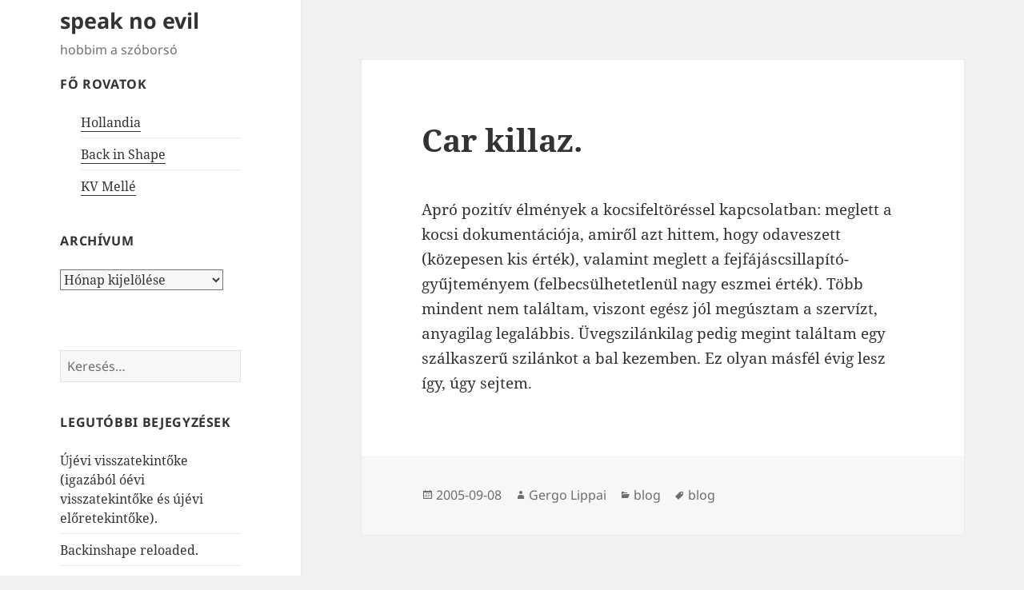

--- FILE ---
content_type: text/html; charset=UTF-8
request_url: https://lipilee.hu/2005/09/08/car-killaz/
body_size: 13004
content:
<!DOCTYPE html>
<html lang="hu" class="no-js">
<head>
	<meta charset="UTF-8">
	<meta name="viewport" content="width=device-width, initial-scale=1.0">
	<link rel="profile" href="https://gmpg.org/xfn/11">
	<link rel="pingback" href="https://lipilee.hu/xmlrpc.php">
	<script>
(function(html){html.className = html.className.replace(/\bno-js\b/,'js')})(document.documentElement);
//# sourceURL=twentyfifteen_javascript_detection
</script>
<title>Car killaz. &#8211; speak no evil</title>
<meta name='robots' content='max-image-preview:large' />
<link rel='dns-prefetch' href='//lipilee.hu' />
<link rel='dns-prefetch' href='//cdn.jsdelivr.net' />
<link rel="alternate" type="application/rss+xml" title="speak no evil &raquo; hírcsatorna" href="https://lipilee.hu/feed/" />
<link rel="alternate" type="application/rss+xml" title="speak no evil &raquo; hozzászólás hírcsatorna" href="https://lipilee.hu/comments/feed/" />
<link rel="alternate" title="oEmbed (JSON)" type="application/json+oembed" href="https://lipilee.hu/wp-json/oembed/1.0/embed?url=https%3A%2F%2Flipilee.hu%2F2005%2F09%2F08%2Fcar-killaz%2F" />
<link rel="alternate" title="oEmbed (XML)" type="text/xml+oembed" href="https://lipilee.hu/wp-json/oembed/1.0/embed?url=https%3A%2F%2Flipilee.hu%2F2005%2F09%2F08%2Fcar-killaz%2F&#038;format=xml" />
<style id='wp-img-auto-sizes-contain-inline-css'>
img:is([sizes=auto i],[sizes^="auto," i]){contain-intrinsic-size:3000px 1500px}
/*# sourceURL=wp-img-auto-sizes-contain-inline-css */
</style>
<style id='wp-emoji-styles-inline-css'>

	img.wp-smiley, img.emoji {
		display: inline !important;
		border: none !important;
		box-shadow: none !important;
		height: 1em !important;
		width: 1em !important;
		margin: 0 0.07em !important;
		vertical-align: -0.1em !important;
		background: none !important;
		padding: 0 !important;
	}
/*# sourceURL=wp-emoji-styles-inline-css */
</style>
<style id='wp-block-library-inline-css'>
:root{--wp-block-synced-color:#7a00df;--wp-block-synced-color--rgb:122,0,223;--wp-bound-block-color:var(--wp-block-synced-color);--wp-editor-canvas-background:#ddd;--wp-admin-theme-color:#007cba;--wp-admin-theme-color--rgb:0,124,186;--wp-admin-theme-color-darker-10:#006ba1;--wp-admin-theme-color-darker-10--rgb:0,107,160.5;--wp-admin-theme-color-darker-20:#005a87;--wp-admin-theme-color-darker-20--rgb:0,90,135;--wp-admin-border-width-focus:2px}@media (min-resolution:192dpi){:root{--wp-admin-border-width-focus:1.5px}}.wp-element-button{cursor:pointer}:root .has-very-light-gray-background-color{background-color:#eee}:root .has-very-dark-gray-background-color{background-color:#313131}:root .has-very-light-gray-color{color:#eee}:root .has-very-dark-gray-color{color:#313131}:root .has-vivid-green-cyan-to-vivid-cyan-blue-gradient-background{background:linear-gradient(135deg,#00d084,#0693e3)}:root .has-purple-crush-gradient-background{background:linear-gradient(135deg,#34e2e4,#4721fb 50%,#ab1dfe)}:root .has-hazy-dawn-gradient-background{background:linear-gradient(135deg,#faaca8,#dad0ec)}:root .has-subdued-olive-gradient-background{background:linear-gradient(135deg,#fafae1,#67a671)}:root .has-atomic-cream-gradient-background{background:linear-gradient(135deg,#fdd79a,#004a59)}:root .has-nightshade-gradient-background{background:linear-gradient(135deg,#330968,#31cdcf)}:root .has-midnight-gradient-background{background:linear-gradient(135deg,#020381,#2874fc)}:root{--wp--preset--font-size--normal:16px;--wp--preset--font-size--huge:42px}.has-regular-font-size{font-size:1em}.has-larger-font-size{font-size:2.625em}.has-normal-font-size{font-size:var(--wp--preset--font-size--normal)}.has-huge-font-size{font-size:var(--wp--preset--font-size--huge)}.has-text-align-center{text-align:center}.has-text-align-left{text-align:left}.has-text-align-right{text-align:right}.has-fit-text{white-space:nowrap!important}#end-resizable-editor-section{display:none}.aligncenter{clear:both}.items-justified-left{justify-content:flex-start}.items-justified-center{justify-content:center}.items-justified-right{justify-content:flex-end}.items-justified-space-between{justify-content:space-between}.screen-reader-text{border:0;clip-path:inset(50%);height:1px;margin:-1px;overflow:hidden;padding:0;position:absolute;width:1px;word-wrap:normal!important}.screen-reader-text:focus{background-color:#ddd;clip-path:none;color:#444;display:block;font-size:1em;height:auto;left:5px;line-height:normal;padding:15px 23px 14px;text-decoration:none;top:5px;width:auto;z-index:100000}html :where(.has-border-color){border-style:solid}html :where([style*=border-top-color]){border-top-style:solid}html :where([style*=border-right-color]){border-right-style:solid}html :where([style*=border-bottom-color]){border-bottom-style:solid}html :where([style*=border-left-color]){border-left-style:solid}html :where([style*=border-width]){border-style:solid}html :where([style*=border-top-width]){border-top-style:solid}html :where([style*=border-right-width]){border-right-style:solid}html :where([style*=border-bottom-width]){border-bottom-style:solid}html :where([style*=border-left-width]){border-left-style:solid}html :where(img[class*=wp-image-]){height:auto;max-width:100%}:where(figure){margin:0 0 1em}html :where(.is-position-sticky){--wp-admin--admin-bar--position-offset:var(--wp-admin--admin-bar--height,0px)}@media screen and (max-width:600px){html :where(.is-position-sticky){--wp-admin--admin-bar--position-offset:0px}}

/*# sourceURL=wp-block-library-inline-css */
</style><style id='global-styles-inline-css'>
:root{--wp--preset--aspect-ratio--square: 1;--wp--preset--aspect-ratio--4-3: 4/3;--wp--preset--aspect-ratio--3-4: 3/4;--wp--preset--aspect-ratio--3-2: 3/2;--wp--preset--aspect-ratio--2-3: 2/3;--wp--preset--aspect-ratio--16-9: 16/9;--wp--preset--aspect-ratio--9-16: 9/16;--wp--preset--color--black: #000000;--wp--preset--color--cyan-bluish-gray: #abb8c3;--wp--preset--color--white: #fff;--wp--preset--color--pale-pink: #f78da7;--wp--preset--color--vivid-red: #cf2e2e;--wp--preset--color--luminous-vivid-orange: #ff6900;--wp--preset--color--luminous-vivid-amber: #fcb900;--wp--preset--color--light-green-cyan: #7bdcb5;--wp--preset--color--vivid-green-cyan: #00d084;--wp--preset--color--pale-cyan-blue: #8ed1fc;--wp--preset--color--vivid-cyan-blue: #0693e3;--wp--preset--color--vivid-purple: #9b51e0;--wp--preset--color--dark-gray: #111;--wp--preset--color--light-gray: #f1f1f1;--wp--preset--color--yellow: #f4ca16;--wp--preset--color--dark-brown: #352712;--wp--preset--color--medium-pink: #e53b51;--wp--preset--color--light-pink: #ffe5d1;--wp--preset--color--dark-purple: #2e2256;--wp--preset--color--purple: #674970;--wp--preset--color--blue-gray: #22313f;--wp--preset--color--bright-blue: #55c3dc;--wp--preset--color--light-blue: #e9f2f9;--wp--preset--gradient--vivid-cyan-blue-to-vivid-purple: linear-gradient(135deg,rgb(6,147,227) 0%,rgb(155,81,224) 100%);--wp--preset--gradient--light-green-cyan-to-vivid-green-cyan: linear-gradient(135deg,rgb(122,220,180) 0%,rgb(0,208,130) 100%);--wp--preset--gradient--luminous-vivid-amber-to-luminous-vivid-orange: linear-gradient(135deg,rgb(252,185,0) 0%,rgb(255,105,0) 100%);--wp--preset--gradient--luminous-vivid-orange-to-vivid-red: linear-gradient(135deg,rgb(255,105,0) 0%,rgb(207,46,46) 100%);--wp--preset--gradient--very-light-gray-to-cyan-bluish-gray: linear-gradient(135deg,rgb(238,238,238) 0%,rgb(169,184,195) 100%);--wp--preset--gradient--cool-to-warm-spectrum: linear-gradient(135deg,rgb(74,234,220) 0%,rgb(151,120,209) 20%,rgb(207,42,186) 40%,rgb(238,44,130) 60%,rgb(251,105,98) 80%,rgb(254,248,76) 100%);--wp--preset--gradient--blush-light-purple: linear-gradient(135deg,rgb(255,206,236) 0%,rgb(152,150,240) 100%);--wp--preset--gradient--blush-bordeaux: linear-gradient(135deg,rgb(254,205,165) 0%,rgb(254,45,45) 50%,rgb(107,0,62) 100%);--wp--preset--gradient--luminous-dusk: linear-gradient(135deg,rgb(255,203,112) 0%,rgb(199,81,192) 50%,rgb(65,88,208) 100%);--wp--preset--gradient--pale-ocean: linear-gradient(135deg,rgb(255,245,203) 0%,rgb(182,227,212) 50%,rgb(51,167,181) 100%);--wp--preset--gradient--electric-grass: linear-gradient(135deg,rgb(202,248,128) 0%,rgb(113,206,126) 100%);--wp--preset--gradient--midnight: linear-gradient(135deg,rgb(2,3,129) 0%,rgb(40,116,252) 100%);--wp--preset--gradient--dark-gray-gradient-gradient: linear-gradient(90deg, rgba(17,17,17,1) 0%, rgba(42,42,42,1) 100%);--wp--preset--gradient--light-gray-gradient: linear-gradient(90deg, rgba(241,241,241,1) 0%, rgba(215,215,215,1) 100%);--wp--preset--gradient--white-gradient: linear-gradient(90deg, rgba(255,255,255,1) 0%, rgba(230,230,230,1) 100%);--wp--preset--gradient--yellow-gradient: linear-gradient(90deg, rgba(244,202,22,1) 0%, rgba(205,168,10,1) 100%);--wp--preset--gradient--dark-brown-gradient: linear-gradient(90deg, rgba(53,39,18,1) 0%, rgba(91,67,31,1) 100%);--wp--preset--gradient--medium-pink-gradient: linear-gradient(90deg, rgba(229,59,81,1) 0%, rgba(209,28,51,1) 100%);--wp--preset--gradient--light-pink-gradient: linear-gradient(90deg, rgba(255,229,209,1) 0%, rgba(255,200,158,1) 100%);--wp--preset--gradient--dark-purple-gradient: linear-gradient(90deg, rgba(46,34,86,1) 0%, rgba(66,48,123,1) 100%);--wp--preset--gradient--purple-gradient: linear-gradient(90deg, rgba(103,73,112,1) 0%, rgba(131,93,143,1) 100%);--wp--preset--gradient--blue-gray-gradient: linear-gradient(90deg, rgba(34,49,63,1) 0%, rgba(52,75,96,1) 100%);--wp--preset--gradient--bright-blue-gradient: linear-gradient(90deg, rgba(85,195,220,1) 0%, rgba(43,180,211,1) 100%);--wp--preset--gradient--light-blue-gradient: linear-gradient(90deg, rgba(233,242,249,1) 0%, rgba(193,218,238,1) 100%);--wp--preset--font-size--small: 13px;--wp--preset--font-size--medium: 20px;--wp--preset--font-size--large: 36px;--wp--preset--font-size--x-large: 42px;--wp--preset--spacing--20: 0.44rem;--wp--preset--spacing--30: 0.67rem;--wp--preset--spacing--40: 1rem;--wp--preset--spacing--50: 1.5rem;--wp--preset--spacing--60: 2.25rem;--wp--preset--spacing--70: 3.38rem;--wp--preset--spacing--80: 5.06rem;--wp--preset--shadow--natural: 6px 6px 9px rgba(0, 0, 0, 0.2);--wp--preset--shadow--deep: 12px 12px 50px rgba(0, 0, 0, 0.4);--wp--preset--shadow--sharp: 6px 6px 0px rgba(0, 0, 0, 0.2);--wp--preset--shadow--outlined: 6px 6px 0px -3px rgb(255, 255, 255), 6px 6px rgb(0, 0, 0);--wp--preset--shadow--crisp: 6px 6px 0px rgb(0, 0, 0);}:where(.is-layout-flex){gap: 0.5em;}:where(.is-layout-grid){gap: 0.5em;}body .is-layout-flex{display: flex;}.is-layout-flex{flex-wrap: wrap;align-items: center;}.is-layout-flex > :is(*, div){margin: 0;}body .is-layout-grid{display: grid;}.is-layout-grid > :is(*, div){margin: 0;}:where(.wp-block-columns.is-layout-flex){gap: 2em;}:where(.wp-block-columns.is-layout-grid){gap: 2em;}:where(.wp-block-post-template.is-layout-flex){gap: 1.25em;}:where(.wp-block-post-template.is-layout-grid){gap: 1.25em;}.has-black-color{color: var(--wp--preset--color--black) !important;}.has-cyan-bluish-gray-color{color: var(--wp--preset--color--cyan-bluish-gray) !important;}.has-white-color{color: var(--wp--preset--color--white) !important;}.has-pale-pink-color{color: var(--wp--preset--color--pale-pink) !important;}.has-vivid-red-color{color: var(--wp--preset--color--vivid-red) !important;}.has-luminous-vivid-orange-color{color: var(--wp--preset--color--luminous-vivid-orange) !important;}.has-luminous-vivid-amber-color{color: var(--wp--preset--color--luminous-vivid-amber) !important;}.has-light-green-cyan-color{color: var(--wp--preset--color--light-green-cyan) !important;}.has-vivid-green-cyan-color{color: var(--wp--preset--color--vivid-green-cyan) !important;}.has-pale-cyan-blue-color{color: var(--wp--preset--color--pale-cyan-blue) !important;}.has-vivid-cyan-blue-color{color: var(--wp--preset--color--vivid-cyan-blue) !important;}.has-vivid-purple-color{color: var(--wp--preset--color--vivid-purple) !important;}.has-black-background-color{background-color: var(--wp--preset--color--black) !important;}.has-cyan-bluish-gray-background-color{background-color: var(--wp--preset--color--cyan-bluish-gray) !important;}.has-white-background-color{background-color: var(--wp--preset--color--white) !important;}.has-pale-pink-background-color{background-color: var(--wp--preset--color--pale-pink) !important;}.has-vivid-red-background-color{background-color: var(--wp--preset--color--vivid-red) !important;}.has-luminous-vivid-orange-background-color{background-color: var(--wp--preset--color--luminous-vivid-orange) !important;}.has-luminous-vivid-amber-background-color{background-color: var(--wp--preset--color--luminous-vivid-amber) !important;}.has-light-green-cyan-background-color{background-color: var(--wp--preset--color--light-green-cyan) !important;}.has-vivid-green-cyan-background-color{background-color: var(--wp--preset--color--vivid-green-cyan) !important;}.has-pale-cyan-blue-background-color{background-color: var(--wp--preset--color--pale-cyan-blue) !important;}.has-vivid-cyan-blue-background-color{background-color: var(--wp--preset--color--vivid-cyan-blue) !important;}.has-vivid-purple-background-color{background-color: var(--wp--preset--color--vivid-purple) !important;}.has-black-border-color{border-color: var(--wp--preset--color--black) !important;}.has-cyan-bluish-gray-border-color{border-color: var(--wp--preset--color--cyan-bluish-gray) !important;}.has-white-border-color{border-color: var(--wp--preset--color--white) !important;}.has-pale-pink-border-color{border-color: var(--wp--preset--color--pale-pink) !important;}.has-vivid-red-border-color{border-color: var(--wp--preset--color--vivid-red) !important;}.has-luminous-vivid-orange-border-color{border-color: var(--wp--preset--color--luminous-vivid-orange) !important;}.has-luminous-vivid-amber-border-color{border-color: var(--wp--preset--color--luminous-vivid-amber) !important;}.has-light-green-cyan-border-color{border-color: var(--wp--preset--color--light-green-cyan) !important;}.has-vivid-green-cyan-border-color{border-color: var(--wp--preset--color--vivid-green-cyan) !important;}.has-pale-cyan-blue-border-color{border-color: var(--wp--preset--color--pale-cyan-blue) !important;}.has-vivid-cyan-blue-border-color{border-color: var(--wp--preset--color--vivid-cyan-blue) !important;}.has-vivid-purple-border-color{border-color: var(--wp--preset--color--vivid-purple) !important;}.has-vivid-cyan-blue-to-vivid-purple-gradient-background{background: var(--wp--preset--gradient--vivid-cyan-blue-to-vivid-purple) !important;}.has-light-green-cyan-to-vivid-green-cyan-gradient-background{background: var(--wp--preset--gradient--light-green-cyan-to-vivid-green-cyan) !important;}.has-luminous-vivid-amber-to-luminous-vivid-orange-gradient-background{background: var(--wp--preset--gradient--luminous-vivid-amber-to-luminous-vivid-orange) !important;}.has-luminous-vivid-orange-to-vivid-red-gradient-background{background: var(--wp--preset--gradient--luminous-vivid-orange-to-vivid-red) !important;}.has-very-light-gray-to-cyan-bluish-gray-gradient-background{background: var(--wp--preset--gradient--very-light-gray-to-cyan-bluish-gray) !important;}.has-cool-to-warm-spectrum-gradient-background{background: var(--wp--preset--gradient--cool-to-warm-spectrum) !important;}.has-blush-light-purple-gradient-background{background: var(--wp--preset--gradient--blush-light-purple) !important;}.has-blush-bordeaux-gradient-background{background: var(--wp--preset--gradient--blush-bordeaux) !important;}.has-luminous-dusk-gradient-background{background: var(--wp--preset--gradient--luminous-dusk) !important;}.has-pale-ocean-gradient-background{background: var(--wp--preset--gradient--pale-ocean) !important;}.has-electric-grass-gradient-background{background: var(--wp--preset--gradient--electric-grass) !important;}.has-midnight-gradient-background{background: var(--wp--preset--gradient--midnight) !important;}.has-small-font-size{font-size: var(--wp--preset--font-size--small) !important;}.has-medium-font-size{font-size: var(--wp--preset--font-size--medium) !important;}.has-large-font-size{font-size: var(--wp--preset--font-size--large) !important;}.has-x-large-font-size{font-size: var(--wp--preset--font-size--x-large) !important;}
/*# sourceURL=global-styles-inline-css */
</style>

<style id='classic-theme-styles-inline-css'>
/*! This file is auto-generated */
.wp-block-button__link{color:#fff;background-color:#32373c;border-radius:9999px;box-shadow:none;text-decoration:none;padding:calc(.667em + 2px) calc(1.333em + 2px);font-size:1.125em}.wp-block-file__button{background:#32373c;color:#fff;text-decoration:none}
/*# sourceURL=/wp-includes/css/classic-themes.min.css */
</style>
<link rel='stylesheet' id='fvp-frontend-css' href='https://lipilee.hu/wp-content/plugins/featured-video-plus/styles/frontend.css?ver=2.3.3' media='all' />
<link rel='stylesheet' id='vidbg-frontend-style-css' href='https://lipilee.hu/wp-content/plugins/video-background/css/pushlabs-vidbg.css?ver=2.7.7' media='all' />
<link rel='stylesheet' id='webmention-css' href='https://lipilee.hu/wp-content/plugins/webmention/assets/css/webmention.css?ver=5.6.2' media='all' />
<link rel='stylesheet' id='twentyfifteen-fonts-css' href='https://lipilee.hu/wp-content/themes/twentyfifteen/assets/fonts/noto-sans-plus-noto-serif-plus-inconsolata.css?ver=20230328' media='all' />
<link rel='stylesheet' id='genericons-css' href='https://lipilee.hu/wp-content/themes/twentyfifteen/genericons/genericons.css?ver=20251101' media='all' />
<link rel='stylesheet' id='twentyfifteen-style-css' href='https://lipilee.hu/wp-content/themes/twentyfifteen/style.css?ver=20251202' media='all' />
<link rel='stylesheet' id='twentyfifteen-block-style-css' href='https://lipilee.hu/wp-content/themes/twentyfifteen/css/blocks.css?ver=20240715' media='all' />
<script src="https://lipilee.hu/wp-includes/js/jquery/jquery.min.js?ver=3.7.1" id="jquery-core-js"></script>
<script src="https://lipilee.hu/wp-includes/js/jquery/jquery-migrate.min.js?ver=3.4.1" id="jquery-migrate-js"></script>
<script src="https://lipilee.hu/wp-content/plugins/featured-video-plus/js/jquery.fitvids.min.js?ver=master-2015-08" id="jquery.fitvids-js"></script>
<script id="fvp-frontend-js-extra">
var fvpdata = {"ajaxurl":"https://lipilee.hu/wp-admin/admin-ajax.php","nonce":"55fff5581c","fitvids":"1","dynamic":"","overlay":"","opacity":"0.75","color":"b","width":"640"};
//# sourceURL=fvp-frontend-js-extra
</script>
<script src="https://lipilee.hu/wp-content/plugins/featured-video-plus/js/frontend.min.js?ver=2.3.3" id="fvp-frontend-js"></script>
<script id="twentyfifteen-script-js-extra">
var screenReaderText = {"expand":"\u003Cspan class=\"screen-reader-text\"\u003Ealmen\u00fc sz\u00e9tnyit\u00e1sa\u003C/span\u003E","collapse":"\u003Cspan class=\"screen-reader-text\"\u003Ealmen\u00fc \u00f6sszez\u00e1r\u00e1sa\u003C/span\u003E"};
//# sourceURL=twentyfifteen-script-js-extra
</script>
<script src="https://lipilee.hu/wp-content/themes/twentyfifteen/js/functions.js?ver=20250729" id="twentyfifteen-script-js" defer data-wp-strategy="defer"></script>
<link rel="https://api.w.org/" href="https://lipilee.hu/wp-json/" /><link rel="alternate" title="JSON" type="application/json" href="https://lipilee.hu/wp-json/wp/v2/posts/2237" /><link rel="EditURI" type="application/rsd+xml" title="RSD" href="https://lipilee.hu/xmlrpc.php?rsd" />
<link rel="canonical" href="https://lipilee.hu/2005/09/08/car-killaz/" />
<meta property="fediverse:creator" name="fediverse:creator" content="blog@lipilee.hu" />

<link rel="alternate" title="ActivityPub (JSON)" type="application/activity+json" href="https://lipilee.hu/2005/09/08/car-killaz/" />
<link rel="icon" href="https://lipilee.hu/wp-content/uploads/sites/5/2020/04/cropped-lipilee.hu_frogicon-32x32.png" sizes="32x32" />
<link rel="icon" href="https://lipilee.hu/wp-content/uploads/sites/5/2020/04/cropped-lipilee.hu_frogicon-192x192.png" sizes="192x192" />
<link rel="apple-touch-icon" href="https://lipilee.hu/wp-content/uploads/sites/5/2020/04/cropped-lipilee.hu_frogicon-180x180.png" />
<meta name="msapplication-TileImage" content="https://lipilee.hu/wp-content/uploads/sites/5/2020/04/cropped-lipilee.hu_frogicon-270x270.png" />
<link rel="webmention" href="https://lipilee.hu/wp-json/webmention/1.0/endpoint" />
		<style id="wp-custom-css">
			/*
Üdvözöljük az Egyedi CSS világában!

Ha szeretnénk megtudni, hogyan is működik, látogassunk el ide:
http://wp.me/PEmnE-Bt
*/
header#masthead.site-header {
	margin-top: 10px;
	margin-bottom: 5%;
}

aside#text-2.widget.widget_text {
	margin-bottom: 20px;
}

aside#wpcom_social_media_icons_widget-2 {
	margin-bottom: 5%;
	text-indent: 5px;
}

aside#jetpack_widget_social_icons-2 {
	margin-bottom: 10%;
	text-indent: 5px;
}

aside#search-3 {
	margin-bottom: 10%;
}

aside#text-3 {
	margin-bottom: 10%;
}

aside#custom_html-2 {
	font-size: 1.0rem;
}
		</style>
		</head>

<body data-rsssl=1 class="wp-singular post-template-default single single-post postid-2237 single-format-standard wp-embed-responsive wp-theme-twentyfifteen">
<div id="page" class="hfeed site">
	<a class="skip-link screen-reader-text" href="#content">
		Kilépés a tartalomba	</a>

	<div id="sidebar" class="sidebar">
		<header id="masthead" class="site-header">
			<div class="site-branding">
									<p class="site-title"><a href="https://lipilee.hu/" rel="home" >speak no evil</a></p>
										<p class="site-description">hobbim a szóborsó</p>
				
				<button class="secondary-toggle">Menü és widgetek</button>
			</div><!-- .site-branding -->
		</header><!-- .site-header -->

			<div id="secondary" class="secondary">

		
		
					<div id="widget-area" class="widget-area" role="complementary">
				<aside id="text-2" class="widget widget_text"><h2 class="widget-title">Fő rovatok</h2>			<div class="textwidget"><aside class="widget_recent_entries"><ul><li><a href="https://lipilee.hu/hollandia/">Hollandia</a></li>
<li><a href="http://backinshape.lipilee.hu">Back in Shape</a></li><li><a href="https://lipilee.hu/tag/kvmelle/">KV Mellé</a></li></ul></aside></div>
		</aside><aside id="archives-2" class="widget widget_archive"><h2 class="widget-title">Archívum</h2>		<label class="screen-reader-text" for="archives-dropdown-2">Archívum</label>
		<select id="archives-dropdown-2" name="archive-dropdown">
			
			<option value="">Hónap kijelölése</option>
				<option value='https://lipilee.hu/2026/01/'> 2026. január &nbsp;(1)</option>
	<option value='https://lipilee.hu/2025/10/'> 2025. október &nbsp;(2)</option>
	<option value='https://lipilee.hu/2025/09/'> 2025. szeptember &nbsp;(1)</option>
	<option value='https://lipilee.hu/2025/08/'> 2025. augusztus &nbsp;(1)</option>
	<option value='https://lipilee.hu/2025/07/'> 2025. július &nbsp;(1)</option>
	<option value='https://lipilee.hu/2025/06/'> 2025. június &nbsp;(2)</option>
	<option value='https://lipilee.hu/2025/01/'> 2025. január &nbsp;(2)</option>
	<option value='https://lipilee.hu/2024/10/'> 2024. október &nbsp;(1)</option>
	<option value='https://lipilee.hu/2024/09/'> 2024. szeptember &nbsp;(1)</option>
	<option value='https://lipilee.hu/2024/02/'> 2024. február &nbsp;(1)</option>
	<option value='https://lipilee.hu/2024/01/'> 2024. január &nbsp;(1)</option>
	<option value='https://lipilee.hu/2023/09/'> 2023. szeptember &nbsp;(1)</option>
	<option value='https://lipilee.hu/2023/07/'> 2023. július &nbsp;(1)</option>
	<option value='https://lipilee.hu/2023/01/'> 2023. január &nbsp;(1)</option>
	<option value='https://lipilee.hu/2022/10/'> 2022. október &nbsp;(2)</option>
	<option value='https://lipilee.hu/2022/06/'> 2022. június &nbsp;(1)</option>
	<option value='https://lipilee.hu/2022/01/'> 2022. január &nbsp;(2)</option>
	<option value='https://lipilee.hu/2021/10/'> 2021. október &nbsp;(1)</option>
	<option value='https://lipilee.hu/2021/08/'> 2021. augusztus &nbsp;(1)</option>
	<option value='https://lipilee.hu/2021/06/'> 2021. június &nbsp;(1)</option>
	<option value='https://lipilee.hu/2021/05/'> 2021. május &nbsp;(1)</option>
	<option value='https://lipilee.hu/2021/03/'> 2021. március &nbsp;(1)</option>
	<option value='https://lipilee.hu/2021/02/'> 2021. február &nbsp;(3)</option>
	<option value='https://lipilee.hu/2021/01/'> 2021. január &nbsp;(2)</option>
	<option value='https://lipilee.hu/2020/11/'> 2020. november &nbsp;(1)</option>
	<option value='https://lipilee.hu/2020/10/'> 2020. október &nbsp;(1)</option>
	<option value='https://lipilee.hu/2020/09/'> 2020. szeptember &nbsp;(5)</option>
	<option value='https://lipilee.hu/2020/08/'> 2020. augusztus &nbsp;(3)</option>
	<option value='https://lipilee.hu/2020/07/'> 2020. július &nbsp;(1)</option>
	<option value='https://lipilee.hu/2020/05/'> 2020. május &nbsp;(1)</option>
	<option value='https://lipilee.hu/2020/04/'> 2020. április &nbsp;(2)</option>
	<option value='https://lipilee.hu/2020/03/'> 2020. március &nbsp;(2)</option>
	<option value='https://lipilee.hu/2020/01/'> 2020. január &nbsp;(3)</option>
	<option value='https://lipilee.hu/2019/12/'> 2019. december &nbsp;(2)</option>
	<option value='https://lipilee.hu/2019/08/'> 2019. augusztus &nbsp;(1)</option>
	<option value='https://lipilee.hu/2019/07/'> 2019. július &nbsp;(2)</option>
	<option value='https://lipilee.hu/2019/06/'> 2019. június &nbsp;(2)</option>
	<option value='https://lipilee.hu/2019/05/'> 2019. május &nbsp;(2)</option>
	<option value='https://lipilee.hu/2019/04/'> 2019. április &nbsp;(3)</option>
	<option value='https://lipilee.hu/2019/03/'> 2019. március &nbsp;(3)</option>
	<option value='https://lipilee.hu/2019/02/'> 2019. február &nbsp;(2)</option>
	<option value='https://lipilee.hu/2019/01/'> 2019. január &nbsp;(2)</option>
	<option value='https://lipilee.hu/2018/12/'> 2018. december &nbsp;(1)</option>
	<option value='https://lipilee.hu/2018/11/'> 2018. november &nbsp;(1)</option>
	<option value='https://lipilee.hu/2018/10/'> 2018. október &nbsp;(4)</option>
	<option value='https://lipilee.hu/2018/09/'> 2018. szeptember &nbsp;(3)</option>
	<option value='https://lipilee.hu/2018/08/'> 2018. augusztus &nbsp;(4)</option>
	<option value='https://lipilee.hu/2018/06/'> 2018. június &nbsp;(1)</option>
	<option value='https://lipilee.hu/2018/05/'> 2018. május &nbsp;(2)</option>
	<option value='https://lipilee.hu/2018/03/'> 2018. március &nbsp;(4)</option>
	<option value='https://lipilee.hu/2018/02/'> 2018. február &nbsp;(1)</option>
	<option value='https://lipilee.hu/2018/01/'> 2018. január &nbsp;(5)</option>
	<option value='https://lipilee.hu/2017/12/'> 2017. december &nbsp;(3)</option>
	<option value='https://lipilee.hu/2017/11/'> 2017. november &nbsp;(2)</option>
	<option value='https://lipilee.hu/2017/10/'> 2017. október &nbsp;(2)</option>
	<option value='https://lipilee.hu/2017/09/'> 2017. szeptember &nbsp;(1)</option>
	<option value='https://lipilee.hu/2017/07/'> 2017. július &nbsp;(1)</option>
	<option value='https://lipilee.hu/2017/03/'> 2017. március &nbsp;(1)</option>
	<option value='https://lipilee.hu/2017/01/'> 2017. január &nbsp;(1)</option>
	<option value='https://lipilee.hu/2016/12/'> 2016. december &nbsp;(1)</option>
	<option value='https://lipilee.hu/2016/11/'> 2016. november &nbsp;(1)</option>
	<option value='https://lipilee.hu/2016/10/'> 2016. október &nbsp;(1)</option>
	<option value='https://lipilee.hu/2016/09/'> 2016. szeptember &nbsp;(1)</option>
	<option value='https://lipilee.hu/2016/08/'> 2016. augusztus &nbsp;(1)</option>
	<option value='https://lipilee.hu/2016/07/'> 2016. július &nbsp;(1)</option>
	<option value='https://lipilee.hu/2016/04/'> 2016. április &nbsp;(1)</option>
	<option value='https://lipilee.hu/2016/03/'> 2016. március &nbsp;(1)</option>
	<option value='https://lipilee.hu/2016/02/'> 2016. február &nbsp;(2)</option>
	<option value='https://lipilee.hu/2016/01/'> 2016. január &nbsp;(2)</option>
	<option value='https://lipilee.hu/2015/12/'> 2015. december &nbsp;(5)</option>
	<option value='https://lipilee.hu/2015/11/'> 2015. november &nbsp;(2)</option>
	<option value='https://lipilee.hu/2015/10/'> 2015. október &nbsp;(4)</option>
	<option value='https://lipilee.hu/2015/09/'> 2015. szeptember &nbsp;(6)</option>
	<option value='https://lipilee.hu/2015/08/'> 2015. augusztus &nbsp;(7)</option>
	<option value='https://lipilee.hu/2015/07/'> 2015. július &nbsp;(10)</option>
	<option value='https://lipilee.hu/2015/06/'> 2015. június &nbsp;(7)</option>
	<option value='https://lipilee.hu/2015/05/'> 2015. május &nbsp;(13)</option>
	<option value='https://lipilee.hu/2015/04/'> 2015. április &nbsp;(15)</option>
	<option value='https://lipilee.hu/2015/02/'> 2015. február &nbsp;(2)</option>
	<option value='https://lipilee.hu/2015/01/'> 2015. január &nbsp;(5)</option>
	<option value='https://lipilee.hu/2014/12/'> 2014. december &nbsp;(10)</option>
	<option value='https://lipilee.hu/2014/11/'> 2014. november &nbsp;(14)</option>
	<option value='https://lipilee.hu/2014/10/'> 2014. október &nbsp;(7)</option>
	<option value='https://lipilee.hu/2014/09/'> 2014. szeptember &nbsp;(10)</option>
	<option value='https://lipilee.hu/2014/08/'> 2014. augusztus &nbsp;(12)</option>
	<option value='https://lipilee.hu/2014/07/'> 2014. július &nbsp;(3)</option>
	<option value='https://lipilee.hu/2014/06/'> 2014. június &nbsp;(6)</option>
	<option value='https://lipilee.hu/2014/05/'> 2014. május &nbsp;(2)</option>
	<option value='https://lipilee.hu/2014/04/'> 2014. április &nbsp;(4)</option>
	<option value='https://lipilee.hu/2014/03/'> 2014. március &nbsp;(6)</option>
	<option value='https://lipilee.hu/2014/02/'> 2014. február &nbsp;(2)</option>
	<option value='https://lipilee.hu/2014/01/'> 2014. január &nbsp;(38)</option>
	<option value='https://lipilee.hu/2013/12/'> 2013. december &nbsp;(7)</option>
	<option value='https://lipilee.hu/2013/11/'> 2013. november &nbsp;(7)</option>
	<option value='https://lipilee.hu/2013/10/'> 2013. október &nbsp;(4)</option>
	<option value='https://lipilee.hu/2013/09/'> 2013. szeptember &nbsp;(1)</option>
	<option value='https://lipilee.hu/2013/08/'> 2013. augusztus &nbsp;(2)</option>
	<option value='https://lipilee.hu/2013/07/'> 2013. július &nbsp;(3)</option>
	<option value='https://lipilee.hu/2013/06/'> 2013. június &nbsp;(3)</option>
	<option value='https://lipilee.hu/2013/05/'> 2013. május &nbsp;(8)</option>
	<option value='https://lipilee.hu/2013/04/'> 2013. április &nbsp;(5)</option>
	<option value='https://lipilee.hu/2013/03/'> 2013. március &nbsp;(7)</option>
	<option value='https://lipilee.hu/2013/02/'> 2013. február &nbsp;(9)</option>
	<option value='https://lipilee.hu/2013/01/'> 2013. január &nbsp;(13)</option>
	<option value='https://lipilee.hu/2012/12/'> 2012. december &nbsp;(3)</option>
	<option value='https://lipilee.hu/2012/10/'> 2012. október &nbsp;(1)</option>
	<option value='https://lipilee.hu/2012/08/'> 2012. augusztus &nbsp;(4)</option>
	<option value='https://lipilee.hu/2012/07/'> 2012. július &nbsp;(2)</option>
	<option value='https://lipilee.hu/2012/06/'> 2012. június &nbsp;(2)</option>
	<option value='https://lipilee.hu/2012/05/'> 2012. május &nbsp;(8)</option>
	<option value='https://lipilee.hu/2012/04/'> 2012. április &nbsp;(9)</option>
	<option value='https://lipilee.hu/2012/03/'> 2012. március &nbsp;(1)</option>
	<option value='https://lipilee.hu/2012/02/'> 2012. február &nbsp;(4)</option>
	<option value='https://lipilee.hu/2012/01/'> 2012. január &nbsp;(3)</option>
	<option value='https://lipilee.hu/2011/12/'> 2011. december &nbsp;(2)</option>
	<option value='https://lipilee.hu/2011/11/'> 2011. november &nbsp;(5)</option>
	<option value='https://lipilee.hu/2011/10/'> 2011. október &nbsp;(5)</option>
	<option value='https://lipilee.hu/2011/09/'> 2011. szeptember &nbsp;(5)</option>
	<option value='https://lipilee.hu/2011/08/'> 2011. augusztus &nbsp;(2)</option>
	<option value='https://lipilee.hu/2011/07/'> 2011. július &nbsp;(7)</option>
	<option value='https://lipilee.hu/2011/06/'> 2011. június &nbsp;(6)</option>
	<option value='https://lipilee.hu/2011/05/'> 2011. május &nbsp;(5)</option>
	<option value='https://lipilee.hu/2011/04/'> 2011. április &nbsp;(9)</option>
	<option value='https://lipilee.hu/2011/03/'> 2011. március &nbsp;(8)</option>
	<option value='https://lipilee.hu/2011/02/'> 2011. február &nbsp;(4)</option>
	<option value='https://lipilee.hu/2011/01/'> 2011. január &nbsp;(7)</option>
	<option value='https://lipilee.hu/2010/12/'> 2010. december &nbsp;(5)</option>
	<option value='https://lipilee.hu/2010/11/'> 2010. november &nbsp;(8)</option>
	<option value='https://lipilee.hu/2010/10/'> 2010. október &nbsp;(9)</option>
	<option value='https://lipilee.hu/2010/09/'> 2010. szeptember &nbsp;(10)</option>
	<option value='https://lipilee.hu/2010/08/'> 2010. augusztus &nbsp;(20)</option>
	<option value='https://lipilee.hu/2010/07/'> 2010. július &nbsp;(7)</option>
	<option value='https://lipilee.hu/2010/06/'> 2010. június &nbsp;(13)</option>
	<option value='https://lipilee.hu/2010/05/'> 2010. május &nbsp;(16)</option>
	<option value='https://lipilee.hu/2010/04/'> 2010. április &nbsp;(13)</option>
	<option value='https://lipilee.hu/2010/03/'> 2010. március &nbsp;(18)</option>
	<option value='https://lipilee.hu/2010/02/'> 2010. február &nbsp;(16)</option>
	<option value='https://lipilee.hu/2010/01/'> 2010. január &nbsp;(13)</option>
	<option value='https://lipilee.hu/2009/12/'> 2009. december &nbsp;(11)</option>
	<option value='https://lipilee.hu/2009/11/'> 2009. november &nbsp;(11)</option>
	<option value='https://lipilee.hu/2009/10/'> 2009. október &nbsp;(11)</option>
	<option value='https://lipilee.hu/2009/09/'> 2009. szeptember &nbsp;(16)</option>
	<option value='https://lipilee.hu/2009/08/'> 2009. augusztus &nbsp;(12)</option>
	<option value='https://lipilee.hu/2009/07/'> 2009. július &nbsp;(31)</option>
	<option value='https://lipilee.hu/2009/06/'> 2009. június &nbsp;(25)</option>
	<option value='https://lipilee.hu/2009/05/'> 2009. május &nbsp;(31)</option>
	<option value='https://lipilee.hu/2009/04/'> 2009. április &nbsp;(31)</option>
	<option value='https://lipilee.hu/2009/03/'> 2009. március &nbsp;(22)</option>
	<option value='https://lipilee.hu/2009/02/'> 2009. február &nbsp;(15)</option>
	<option value='https://lipilee.hu/2009/01/'> 2009. január &nbsp;(20)</option>
	<option value='https://lipilee.hu/2008/12/'> 2008. december &nbsp;(21)</option>
	<option value='https://lipilee.hu/2008/11/'> 2008. november &nbsp;(25)</option>
	<option value='https://lipilee.hu/2008/10/'> 2008. október &nbsp;(30)</option>
	<option value='https://lipilee.hu/2008/09/'> 2008. szeptember &nbsp;(46)</option>
	<option value='https://lipilee.hu/2008/08/'> 2008. augusztus &nbsp;(43)</option>
	<option value='https://lipilee.hu/2008/07/'> 2008. július &nbsp;(40)</option>
	<option value='https://lipilee.hu/2008/06/'> 2008. június &nbsp;(31)</option>
	<option value='https://lipilee.hu/2008/05/'> 2008. május &nbsp;(42)</option>
	<option value='https://lipilee.hu/2008/04/'> 2008. április &nbsp;(39)</option>
	<option value='https://lipilee.hu/2008/03/'> 2008. március &nbsp;(30)</option>
	<option value='https://lipilee.hu/2008/02/'> 2008. február &nbsp;(46)</option>
	<option value='https://lipilee.hu/2008/01/'> 2008. január &nbsp;(40)</option>
	<option value='https://lipilee.hu/2007/12/'> 2007. december &nbsp;(42)</option>
	<option value='https://lipilee.hu/2007/11/'> 2007. november &nbsp;(39)</option>
	<option value='https://lipilee.hu/2007/10/'> 2007. október &nbsp;(66)</option>
	<option value='https://lipilee.hu/2007/09/'> 2007. szeptember &nbsp;(57)</option>
	<option value='https://lipilee.hu/2007/08/'> 2007. augusztus &nbsp;(57)</option>
	<option value='https://lipilee.hu/2007/07/'> 2007. július &nbsp;(84)</option>
	<option value='https://lipilee.hu/2007/06/'> 2007. június &nbsp;(49)</option>
	<option value='https://lipilee.hu/2007/05/'> 2007. május &nbsp;(57)</option>
	<option value='https://lipilee.hu/2007/04/'> 2007. április &nbsp;(64)</option>
	<option value='https://lipilee.hu/2007/03/'> 2007. március &nbsp;(62)</option>
	<option value='https://lipilee.hu/2007/02/'> 2007. február &nbsp;(49)</option>
	<option value='https://lipilee.hu/2007/01/'> 2007. január &nbsp;(57)</option>
	<option value='https://lipilee.hu/2006/12/'> 2006. december &nbsp;(35)</option>
	<option value='https://lipilee.hu/2006/11/'> 2006. november &nbsp;(65)</option>
	<option value='https://lipilee.hu/2006/10/'> 2006. október &nbsp;(78)</option>
	<option value='https://lipilee.hu/2006/09/'> 2006. szeptember &nbsp;(78)</option>
	<option value='https://lipilee.hu/2006/08/'> 2006. augusztus &nbsp;(101)</option>
	<option value='https://lipilee.hu/2006/07/'> 2006. július &nbsp;(85)</option>
	<option value='https://lipilee.hu/2006/06/'> 2006. június &nbsp;(80)</option>
	<option value='https://lipilee.hu/2006/05/'> 2006. május &nbsp;(74)</option>
	<option value='https://lipilee.hu/2006/04/'> 2006. április &nbsp;(98)</option>
	<option value='https://lipilee.hu/2006/03/'> 2006. március &nbsp;(124)</option>
	<option value='https://lipilee.hu/2006/02/'> 2006. február &nbsp;(93)</option>
	<option value='https://lipilee.hu/2006/01/'> 2006. január &nbsp;(99)</option>
	<option value='https://lipilee.hu/2005/12/'> 2005. december &nbsp;(102)</option>
	<option value='https://lipilee.hu/2005/11/'> 2005. november &nbsp;(96)</option>
	<option value='https://lipilee.hu/2005/10/'> 2005. október &nbsp;(90)</option>
	<option value='https://lipilee.hu/2005/09/'> 2005. szeptember &nbsp;(83)</option>
	<option value='https://lipilee.hu/2005/08/'> 2005. augusztus &nbsp;(92)</option>
	<option value='https://lipilee.hu/2005/07/'> 2005. július &nbsp;(117)</option>
	<option value='https://lipilee.hu/2005/06/'> 2005. június &nbsp;(134)</option>
	<option value='https://lipilee.hu/2005/05/'> 2005. május &nbsp;(112)</option>
	<option value='https://lipilee.hu/2005/04/'> 2005. április &nbsp;(103)</option>
	<option value='https://lipilee.hu/2005/03/'> 2005. március &nbsp;(108)</option>
	<option value='https://lipilee.hu/2005/02/'> 2005. február &nbsp;(80)</option>
	<option value='https://lipilee.hu/2005/01/'> 2005. január &nbsp;(66)</option>
	<option value='https://lipilee.hu/2004/12/'> 2004. december &nbsp;(77)</option>
	<option value='https://lipilee.hu/2004/11/'> 2004. november &nbsp;(69)</option>
	<option value='https://lipilee.hu/2004/10/'> 2004. október &nbsp;(50)</option>
	<option value='https://lipilee.hu/2004/09/'> 2004. szeptember &nbsp;(134)</option>
	<option value='https://lipilee.hu/2004/08/'> 2004. augusztus &nbsp;(93)</option>
	<option value='https://lipilee.hu/2004/07/'> 2004. július &nbsp;(127)</option>
	<option value='https://lipilee.hu/2004/06/'> 2004. június &nbsp;(140)</option>
	<option value='https://lipilee.hu/2004/05/'> 2004. május &nbsp;(106)</option>
	<option value='https://lipilee.hu/2004/04/'> 2004. április &nbsp;(53)</option>
	<option value='https://lipilee.hu/2004/03/'> 2004. március &nbsp;(69)</option>
	<option value='https://lipilee.hu/2004/02/'> 2004. február &nbsp;(50)</option>
	<option value='https://lipilee.hu/2004/01/'> 2004. január &nbsp;(73)</option>
	<option value='https://lipilee.hu/2003/12/'> 2003. december &nbsp;(23)</option>

		</select>

			<script>
( ( dropdownId ) => {
	const dropdown = document.getElementById( dropdownId );
	function onSelectChange() {
		setTimeout( () => {
			if ( 'escape' === dropdown.dataset.lastkey ) {
				return;
			}
			if ( dropdown.value ) {
				document.location.href = dropdown.value;
			}
		}, 250 );
	}
	function onKeyUp( event ) {
		if ( 'Escape' === event.key ) {
			dropdown.dataset.lastkey = 'escape';
		} else {
			delete dropdown.dataset.lastkey;
		}
	}
	function onClick() {
		delete dropdown.dataset.lastkey;
	}
	dropdown.addEventListener( 'keyup', onKeyUp );
	dropdown.addEventListener( 'click', onClick );
	dropdown.addEventListener( 'change', onSelectChange );
})( "archives-dropdown-2" );

//# sourceURL=WP_Widget_Archives%3A%3Awidget
</script>
</aside><aside id="search-3" class="widget widget_search"><form role="search" method="get" class="search-form" action="https://lipilee.hu/">
				<label>
					<span class="screen-reader-text">Keresés:</span>
					<input type="search" class="search-field" placeholder="Keresés&hellip;" value="" name="s" />
				</label>
				<input type="submit" class="search-submit screen-reader-text" value="Keresés" />
			</form></aside>
		<aside id="recent-posts-2" class="widget widget_recent_entries">
		<h2 class="widget-title">Legutóbbi bejegyzések</h2><nav aria-label="Legutóbbi bejegyzések">
		<ul>
											<li>
					<a href="https://lipilee.hu/2026/01/01/ujevi-visszatekintoke-igazabol-oevi-visszatekintoke-es-ujevi-eloretekintoke/">Újévi visszatekintőke (igazából óévi visszatekintőke és újévi előretekintőke).</a>
									</li>
											<li>
					<a href="https://lipilee.hu/2025/10/11/backinshape-reloaded/">Backinshape reloaded.</a>
									</li>
											<li>
					<a href="https://lipilee.hu/2025/10/03/here-we-go-again/">Here we go again.</a>
									</li>
											<li>
					<a href="https://lipilee.hu/2025/09/22/pet-ct-n-jartam-voros-lettem-mint-az-allat/">PET CT-n jártam, vörös lettem mint az állat.</a>
									</li>
											<li>
					<a href="https://lipilee.hu/2025/08/29/majdnem-visszakuldtem-az-uj-radaros-bringalampamat/">Majdnem visszaküldtem az új radaros bringalámpámat.</a>
									</li>
					</ul>

		</nav></aside><aside id="custom_html-2" class="widget_text widget widget_custom_html"><div class="textwidget custom-html-widget"><a rel="license" href="http://creativecommons.org/licenses/by/4.0/"><center><img alt="Creative Commons Licence" style="border-width:0" src="https://i.creativecommons.org/l/by/4.0/88x31.png" /></center></a><br /><span xmlns:dct="http://purl.org/dc/terms/" property="dct:title">speak no evil</span> by <a xmlns:cc="http://creativecommons.org/ns#" href="https://lipilee.hu" property="cc:attributionName" rel="cc:attributionURL">gergo lippai</a> is licensed under a <a rel="license" href="http://creativecommons.org/licenses/by/4.0/">Creative Commons Attribution 4.0 International License</a>.
<a rel="me" href="https://mastodon.social/@gergolippai">&nbsp;</a>
</div></aside>			</div><!-- .widget-area -->
		
	</div><!-- .secondary -->

	</div><!-- .sidebar -->

	<div id="content" class="site-content">

	<div id="primary" class="content-area">
		<main id="main" class="site-main">

		
<article id="post-2237" class="post-2237 post type-post status-publish format-standard hentry category-uncategorized tag-uncategorized">
	
	<header class="entry-header">
		<h1 class="entry-title">Car killaz.</h1>	</header><!-- .entry-header -->

	<div class="entry-content">
		<p>Apró pozitív élmények a kocsifeltöréssel kapcsolatban: meglett a kocsi dokumentációja, amir&#337;l azt hittem, hogy odaveszett (közepesen kis érték), valamint meglett a fejfájáscsillapító-gy&#369;jteményem (felbecsülhetetlenül nagy eszmei érték). Több mindent nem találtam, viszont egész jól megúsztam a szervízt, anyagilag legalábbis. Üvegszilánkilag pedig megint találtam egy szálkaszer&#369; szilánkot a bal kezemben. Ez olyan másfél évig lesz így, úgy sejtem.</p>
	</div><!-- .entry-content -->

	
	<footer class="entry-footer">
		<span class="posted-on"><span class="screen-reader-text">Közzétéve </span><a href="https://lipilee.hu/2005/09/08/car-killaz/" rel="bookmark"><time class="entry-date published updated" datetime="2005-09-08T18:36:03+02:00">2005-09-08</time></a></span><span class="byline"><span class="screen-reader-text">Szerző </span><span class="author vcard"><a class="url fn n" href="https://lipilee.hu/author/lipilee/">Gergo Lippai</a></span></span><span class="cat-links"><span class="screen-reader-text">Kategória </span><a href="https://lipilee.hu/category/uncategorized/" rel="category tag">blog</a></span><span class="tags-links"><span class="screen-reader-text">Címke </span><a href="https://lipilee.hu/tag/uncategorized/" rel="tag">blog</a></span>			</footer><!-- .entry-footer -->

</article><!-- #post-2237 -->

	<nav class="navigation post-navigation" aria-label="Bejegyzések">
		<h2 class="screen-reader-text">Bejegyzés navigáció</h2>
		<div class="nav-links"><div class="nav-previous"><a href="https://lipilee.hu/2005/09/08/spot-2/" rel="prev"><span class="meta-nav" aria-hidden="true">Előző</span> <span class="screen-reader-text">Korábbi bejegyzések:</span> <span class="post-title">Spot.</span></a></div><div class="nav-next"><a href="https://lipilee.hu/2005/09/09/nyelveur-radical/" rel="next"><span class="meta-nav" aria-hidden="true">Következő </span> <span class="screen-reader-text">Következő bejegyzések:</span> <span class="post-title">Nyelveur radical.</span></a></div></div>
	</nav>
		</main><!-- .site-main -->
	</div><!-- .content-area -->


	</div><!-- .site-content -->

	<footer id="colophon" class="site-footer">
		<div class="site-info">
									<a href="https://hu.wordpress.org/" class="imprint">
				Proudly powered by WordPress			</a>
		</div><!-- .site-info -->
	</footer><!-- .site-footer -->

</div><!-- .site -->

<script type="speculationrules">
{"prefetch":[{"source":"document","where":{"and":[{"href_matches":"/*"},{"not":{"href_matches":["/wp-*.php","/wp-admin/*","/wp-content/uploads/sites/5/*","/wp-content/*","/wp-content/plugins/*","/wp-content/themes/twentyfifteen/*","/*\\?(.+)"]}},{"not":{"selector_matches":"a[rel~=\"nofollow\"]"}},{"not":{"selector_matches":".no-prefetch, .no-prefetch a"}}]},"eagerness":"conservative"}]}
</script>
<script id="wp_slimstat-js-extra">
var SlimStatParams = {"transport":"ajax","ajaxurl_rest":"https://lipilee.hu/wp-json/slimstat/v1/hit","ajaxurl_ajax":"https://lipilee.hu/wp-admin/admin-ajax.php","ajaxurl_adblock":"https://lipilee.hu/request/1b3b5a60af833b5181c1c091dbc479f3/","ajaxurl":"https://lipilee.hu/wp-admin/admin-ajax.php","baseurl":"/","dnt":"noslimstat,ab-item","ci":"YTo0OntzOjEyOiJjb250ZW50X3R5cGUiO3M6NDoicG9zdCI7czo4OiJjYXRlZ29yeSI7czo1OiIyLDc5MSI7czoxMDoiY29udGVudF9pZCI7aToyMjM3O3M6NjoiYXV0aG9yIjtzOjc6ImxpcGlsZWUiO30-.bc4d21c961230dd8effaf88be8f3e7d3","wp_rest_nonce":"bdc0f8ca26"};
//# sourceURL=wp_slimstat-js-extra
</script>
<script defer src="https://cdn.jsdelivr.net/wp/wp-slimstat/tags/5.3.5/wp-slimstat.min.js" id="wp_slimstat-js"></script>
<script id="wp-emoji-settings" type="application/json">
{"baseUrl":"https://s.w.org/images/core/emoji/17.0.2/72x72/","ext":".png","svgUrl":"https://s.w.org/images/core/emoji/17.0.2/svg/","svgExt":".svg","source":{"concatemoji":"https://lipilee.hu/wp-includes/js/wp-emoji-release.min.js?ver=c103d66ba607852dacec0232f42e0383"}}
</script>
<script type="module">
/*! This file is auto-generated */
const a=JSON.parse(document.getElementById("wp-emoji-settings").textContent),o=(window._wpemojiSettings=a,"wpEmojiSettingsSupports"),s=["flag","emoji"];function i(e){try{var t={supportTests:e,timestamp:(new Date).valueOf()};sessionStorage.setItem(o,JSON.stringify(t))}catch(e){}}function c(e,t,n){e.clearRect(0,0,e.canvas.width,e.canvas.height),e.fillText(t,0,0);t=new Uint32Array(e.getImageData(0,0,e.canvas.width,e.canvas.height).data);e.clearRect(0,0,e.canvas.width,e.canvas.height),e.fillText(n,0,0);const a=new Uint32Array(e.getImageData(0,0,e.canvas.width,e.canvas.height).data);return t.every((e,t)=>e===a[t])}function p(e,t){e.clearRect(0,0,e.canvas.width,e.canvas.height),e.fillText(t,0,0);var n=e.getImageData(16,16,1,1);for(let e=0;e<n.data.length;e++)if(0!==n.data[e])return!1;return!0}function u(e,t,n,a){switch(t){case"flag":return n(e,"\ud83c\udff3\ufe0f\u200d\u26a7\ufe0f","\ud83c\udff3\ufe0f\u200b\u26a7\ufe0f")?!1:!n(e,"\ud83c\udde8\ud83c\uddf6","\ud83c\udde8\u200b\ud83c\uddf6")&&!n(e,"\ud83c\udff4\udb40\udc67\udb40\udc62\udb40\udc65\udb40\udc6e\udb40\udc67\udb40\udc7f","\ud83c\udff4\u200b\udb40\udc67\u200b\udb40\udc62\u200b\udb40\udc65\u200b\udb40\udc6e\u200b\udb40\udc67\u200b\udb40\udc7f");case"emoji":return!a(e,"\ud83e\u1fac8")}return!1}function f(e,t,n,a){let r;const o=(r="undefined"!=typeof WorkerGlobalScope&&self instanceof WorkerGlobalScope?new OffscreenCanvas(300,150):document.createElement("canvas")).getContext("2d",{willReadFrequently:!0}),s=(o.textBaseline="top",o.font="600 32px Arial",{});return e.forEach(e=>{s[e]=t(o,e,n,a)}),s}function r(e){var t=document.createElement("script");t.src=e,t.defer=!0,document.head.appendChild(t)}a.supports={everything:!0,everythingExceptFlag:!0},new Promise(t=>{let n=function(){try{var e=JSON.parse(sessionStorage.getItem(o));if("object"==typeof e&&"number"==typeof e.timestamp&&(new Date).valueOf()<e.timestamp+604800&&"object"==typeof e.supportTests)return e.supportTests}catch(e){}return null}();if(!n){if("undefined"!=typeof Worker&&"undefined"!=typeof OffscreenCanvas&&"undefined"!=typeof URL&&URL.createObjectURL&&"undefined"!=typeof Blob)try{var e="postMessage("+f.toString()+"("+[JSON.stringify(s),u.toString(),c.toString(),p.toString()].join(",")+"));",a=new Blob([e],{type:"text/javascript"});const r=new Worker(URL.createObjectURL(a),{name:"wpTestEmojiSupports"});return void(r.onmessage=e=>{i(n=e.data),r.terminate(),t(n)})}catch(e){}i(n=f(s,u,c,p))}t(n)}).then(e=>{for(const n in e)a.supports[n]=e[n],a.supports.everything=a.supports.everything&&a.supports[n],"flag"!==n&&(a.supports.everythingExceptFlag=a.supports.everythingExceptFlag&&a.supports[n]);var t;a.supports.everythingExceptFlag=a.supports.everythingExceptFlag&&!a.supports.flag,a.supports.everything||((t=a.source||{}).concatemoji?r(t.concatemoji):t.wpemoji&&t.twemoji&&(r(t.twemoji),r(t.wpemoji)))});
//# sourceURL=https://lipilee.hu/wp-includes/js/wp-emoji-loader.min.js
</script>
    <script type="text/javascript">
        jQuery(document).ready(function ($) {

            for (let i = 0; i < document.forms.length; ++i) {
                let form = document.forms[i];
				if ($(form).attr("method") != "get") { $(form).append('<input type="hidden" name="q-INYHlr" value="bd6umqR[V" />'); }
if ($(form).attr("method") != "get") { $(form).append('<input type="hidden" name="rluwZBeO-N" value="1uiW7ZHJ" />'); }
if ($(form).attr("method") != "get") { $(form).append('<input type="hidden" name="nSHymTpsbxW" value="qm@JjFbRn" />'); }
if ($(form).attr("method") != "get") { $(form).append('<input type="hidden" name="WsgvOj-oDrc" value="TenKyAFsjhLl0Yw" />'); }
            }

            $(document).on('submit', 'form', function () {
				if ($(this).attr("method") != "get") { $(this).append('<input type="hidden" name="q-INYHlr" value="bd6umqR[V" />'); }
if ($(this).attr("method") != "get") { $(this).append('<input type="hidden" name="rluwZBeO-N" value="1uiW7ZHJ" />'); }
if ($(this).attr("method") != "get") { $(this).append('<input type="hidden" name="nSHymTpsbxW" value="qm@JjFbRn" />'); }
if ($(this).attr("method") != "get") { $(this).append('<input type="hidden" name="WsgvOj-oDrc" value="TenKyAFsjhLl0Yw" />'); }
                return true;
            });

            jQuery.ajaxSetup({
                beforeSend: function (e, data) {

                    if (data.type !== 'POST') return;

                    if (typeof data.data === 'object' && data.data !== null) {
						data.data.append("q-INYHlr", "bd6umqR[V");
data.data.append("rluwZBeO-N", "1uiW7ZHJ");
data.data.append("nSHymTpsbxW", "qm@JjFbRn");
data.data.append("WsgvOj-oDrc", "TenKyAFsjhLl0Yw");
                    }
                    else {
                        data.data = data.data + '&q-INYHlr=bd6umqR[V&rluwZBeO-N=1uiW7ZHJ&nSHymTpsbxW=qm@JjFbRn&WsgvOj-oDrc=TenKyAFsjhLl0Yw';
                    }
                }
            });

        });
    </script>
	
</body>
</html>


--- FILE ---
content_type: text/html; charset=UTF-8
request_url: https://lipilee.hu/wp-admin/admin-ajax.php
body_size: 148
content:
114154.701f1def30a73acff0dbe660f3a799fc